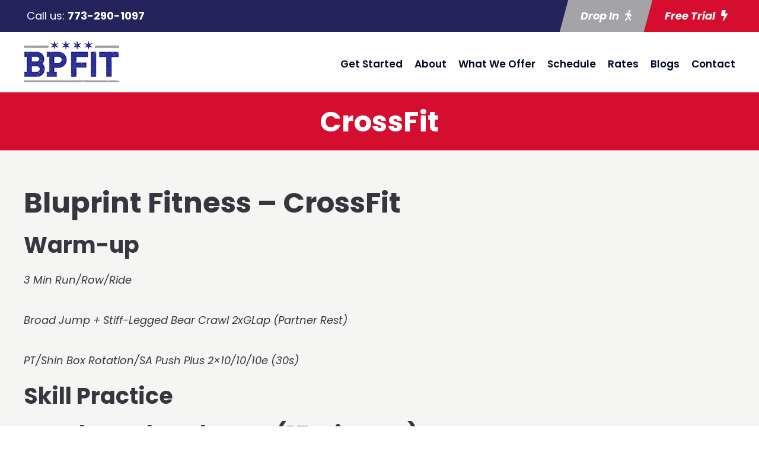

--- FILE ---
content_type: text/html; charset=utf-8
request_url: https://www.google.com/recaptcha/api2/anchor?ar=1&k=6Lc3APsqAAAAAFguNPXoLGTZJChqgoRDWgpXSjl5&co=aHR0cHM6Ly9ibHVwcmludGZpdC5jb206NDQz&hl=en&v=PoyoqOPhxBO7pBk68S4YbpHZ&size=invisible&anchor-ms=20000&execute-ms=30000&cb=nx4zxkzf913p
body_size: 48785
content:
<!DOCTYPE HTML><html dir="ltr" lang="en"><head><meta http-equiv="Content-Type" content="text/html; charset=UTF-8">
<meta http-equiv="X-UA-Compatible" content="IE=edge">
<title>reCAPTCHA</title>
<style type="text/css">
/* cyrillic-ext */
@font-face {
  font-family: 'Roboto';
  font-style: normal;
  font-weight: 400;
  font-stretch: 100%;
  src: url(//fonts.gstatic.com/s/roboto/v48/KFO7CnqEu92Fr1ME7kSn66aGLdTylUAMa3GUBHMdazTgWw.woff2) format('woff2');
  unicode-range: U+0460-052F, U+1C80-1C8A, U+20B4, U+2DE0-2DFF, U+A640-A69F, U+FE2E-FE2F;
}
/* cyrillic */
@font-face {
  font-family: 'Roboto';
  font-style: normal;
  font-weight: 400;
  font-stretch: 100%;
  src: url(//fonts.gstatic.com/s/roboto/v48/KFO7CnqEu92Fr1ME7kSn66aGLdTylUAMa3iUBHMdazTgWw.woff2) format('woff2');
  unicode-range: U+0301, U+0400-045F, U+0490-0491, U+04B0-04B1, U+2116;
}
/* greek-ext */
@font-face {
  font-family: 'Roboto';
  font-style: normal;
  font-weight: 400;
  font-stretch: 100%;
  src: url(//fonts.gstatic.com/s/roboto/v48/KFO7CnqEu92Fr1ME7kSn66aGLdTylUAMa3CUBHMdazTgWw.woff2) format('woff2');
  unicode-range: U+1F00-1FFF;
}
/* greek */
@font-face {
  font-family: 'Roboto';
  font-style: normal;
  font-weight: 400;
  font-stretch: 100%;
  src: url(//fonts.gstatic.com/s/roboto/v48/KFO7CnqEu92Fr1ME7kSn66aGLdTylUAMa3-UBHMdazTgWw.woff2) format('woff2');
  unicode-range: U+0370-0377, U+037A-037F, U+0384-038A, U+038C, U+038E-03A1, U+03A3-03FF;
}
/* math */
@font-face {
  font-family: 'Roboto';
  font-style: normal;
  font-weight: 400;
  font-stretch: 100%;
  src: url(//fonts.gstatic.com/s/roboto/v48/KFO7CnqEu92Fr1ME7kSn66aGLdTylUAMawCUBHMdazTgWw.woff2) format('woff2');
  unicode-range: U+0302-0303, U+0305, U+0307-0308, U+0310, U+0312, U+0315, U+031A, U+0326-0327, U+032C, U+032F-0330, U+0332-0333, U+0338, U+033A, U+0346, U+034D, U+0391-03A1, U+03A3-03A9, U+03B1-03C9, U+03D1, U+03D5-03D6, U+03F0-03F1, U+03F4-03F5, U+2016-2017, U+2034-2038, U+203C, U+2040, U+2043, U+2047, U+2050, U+2057, U+205F, U+2070-2071, U+2074-208E, U+2090-209C, U+20D0-20DC, U+20E1, U+20E5-20EF, U+2100-2112, U+2114-2115, U+2117-2121, U+2123-214F, U+2190, U+2192, U+2194-21AE, U+21B0-21E5, U+21F1-21F2, U+21F4-2211, U+2213-2214, U+2216-22FF, U+2308-230B, U+2310, U+2319, U+231C-2321, U+2336-237A, U+237C, U+2395, U+239B-23B7, U+23D0, U+23DC-23E1, U+2474-2475, U+25AF, U+25B3, U+25B7, U+25BD, U+25C1, U+25CA, U+25CC, U+25FB, U+266D-266F, U+27C0-27FF, U+2900-2AFF, U+2B0E-2B11, U+2B30-2B4C, U+2BFE, U+3030, U+FF5B, U+FF5D, U+1D400-1D7FF, U+1EE00-1EEFF;
}
/* symbols */
@font-face {
  font-family: 'Roboto';
  font-style: normal;
  font-weight: 400;
  font-stretch: 100%;
  src: url(//fonts.gstatic.com/s/roboto/v48/KFO7CnqEu92Fr1ME7kSn66aGLdTylUAMaxKUBHMdazTgWw.woff2) format('woff2');
  unicode-range: U+0001-000C, U+000E-001F, U+007F-009F, U+20DD-20E0, U+20E2-20E4, U+2150-218F, U+2190, U+2192, U+2194-2199, U+21AF, U+21E6-21F0, U+21F3, U+2218-2219, U+2299, U+22C4-22C6, U+2300-243F, U+2440-244A, U+2460-24FF, U+25A0-27BF, U+2800-28FF, U+2921-2922, U+2981, U+29BF, U+29EB, U+2B00-2BFF, U+4DC0-4DFF, U+FFF9-FFFB, U+10140-1018E, U+10190-1019C, U+101A0, U+101D0-101FD, U+102E0-102FB, U+10E60-10E7E, U+1D2C0-1D2D3, U+1D2E0-1D37F, U+1F000-1F0FF, U+1F100-1F1AD, U+1F1E6-1F1FF, U+1F30D-1F30F, U+1F315, U+1F31C, U+1F31E, U+1F320-1F32C, U+1F336, U+1F378, U+1F37D, U+1F382, U+1F393-1F39F, U+1F3A7-1F3A8, U+1F3AC-1F3AF, U+1F3C2, U+1F3C4-1F3C6, U+1F3CA-1F3CE, U+1F3D4-1F3E0, U+1F3ED, U+1F3F1-1F3F3, U+1F3F5-1F3F7, U+1F408, U+1F415, U+1F41F, U+1F426, U+1F43F, U+1F441-1F442, U+1F444, U+1F446-1F449, U+1F44C-1F44E, U+1F453, U+1F46A, U+1F47D, U+1F4A3, U+1F4B0, U+1F4B3, U+1F4B9, U+1F4BB, U+1F4BF, U+1F4C8-1F4CB, U+1F4D6, U+1F4DA, U+1F4DF, U+1F4E3-1F4E6, U+1F4EA-1F4ED, U+1F4F7, U+1F4F9-1F4FB, U+1F4FD-1F4FE, U+1F503, U+1F507-1F50B, U+1F50D, U+1F512-1F513, U+1F53E-1F54A, U+1F54F-1F5FA, U+1F610, U+1F650-1F67F, U+1F687, U+1F68D, U+1F691, U+1F694, U+1F698, U+1F6AD, U+1F6B2, U+1F6B9-1F6BA, U+1F6BC, U+1F6C6-1F6CF, U+1F6D3-1F6D7, U+1F6E0-1F6EA, U+1F6F0-1F6F3, U+1F6F7-1F6FC, U+1F700-1F7FF, U+1F800-1F80B, U+1F810-1F847, U+1F850-1F859, U+1F860-1F887, U+1F890-1F8AD, U+1F8B0-1F8BB, U+1F8C0-1F8C1, U+1F900-1F90B, U+1F93B, U+1F946, U+1F984, U+1F996, U+1F9E9, U+1FA00-1FA6F, U+1FA70-1FA7C, U+1FA80-1FA89, U+1FA8F-1FAC6, U+1FACE-1FADC, U+1FADF-1FAE9, U+1FAF0-1FAF8, U+1FB00-1FBFF;
}
/* vietnamese */
@font-face {
  font-family: 'Roboto';
  font-style: normal;
  font-weight: 400;
  font-stretch: 100%;
  src: url(//fonts.gstatic.com/s/roboto/v48/KFO7CnqEu92Fr1ME7kSn66aGLdTylUAMa3OUBHMdazTgWw.woff2) format('woff2');
  unicode-range: U+0102-0103, U+0110-0111, U+0128-0129, U+0168-0169, U+01A0-01A1, U+01AF-01B0, U+0300-0301, U+0303-0304, U+0308-0309, U+0323, U+0329, U+1EA0-1EF9, U+20AB;
}
/* latin-ext */
@font-face {
  font-family: 'Roboto';
  font-style: normal;
  font-weight: 400;
  font-stretch: 100%;
  src: url(//fonts.gstatic.com/s/roboto/v48/KFO7CnqEu92Fr1ME7kSn66aGLdTylUAMa3KUBHMdazTgWw.woff2) format('woff2');
  unicode-range: U+0100-02BA, U+02BD-02C5, U+02C7-02CC, U+02CE-02D7, U+02DD-02FF, U+0304, U+0308, U+0329, U+1D00-1DBF, U+1E00-1E9F, U+1EF2-1EFF, U+2020, U+20A0-20AB, U+20AD-20C0, U+2113, U+2C60-2C7F, U+A720-A7FF;
}
/* latin */
@font-face {
  font-family: 'Roboto';
  font-style: normal;
  font-weight: 400;
  font-stretch: 100%;
  src: url(//fonts.gstatic.com/s/roboto/v48/KFO7CnqEu92Fr1ME7kSn66aGLdTylUAMa3yUBHMdazQ.woff2) format('woff2');
  unicode-range: U+0000-00FF, U+0131, U+0152-0153, U+02BB-02BC, U+02C6, U+02DA, U+02DC, U+0304, U+0308, U+0329, U+2000-206F, U+20AC, U+2122, U+2191, U+2193, U+2212, U+2215, U+FEFF, U+FFFD;
}
/* cyrillic-ext */
@font-face {
  font-family: 'Roboto';
  font-style: normal;
  font-weight: 500;
  font-stretch: 100%;
  src: url(//fonts.gstatic.com/s/roboto/v48/KFO7CnqEu92Fr1ME7kSn66aGLdTylUAMa3GUBHMdazTgWw.woff2) format('woff2');
  unicode-range: U+0460-052F, U+1C80-1C8A, U+20B4, U+2DE0-2DFF, U+A640-A69F, U+FE2E-FE2F;
}
/* cyrillic */
@font-face {
  font-family: 'Roboto';
  font-style: normal;
  font-weight: 500;
  font-stretch: 100%;
  src: url(//fonts.gstatic.com/s/roboto/v48/KFO7CnqEu92Fr1ME7kSn66aGLdTylUAMa3iUBHMdazTgWw.woff2) format('woff2');
  unicode-range: U+0301, U+0400-045F, U+0490-0491, U+04B0-04B1, U+2116;
}
/* greek-ext */
@font-face {
  font-family: 'Roboto';
  font-style: normal;
  font-weight: 500;
  font-stretch: 100%;
  src: url(//fonts.gstatic.com/s/roboto/v48/KFO7CnqEu92Fr1ME7kSn66aGLdTylUAMa3CUBHMdazTgWw.woff2) format('woff2');
  unicode-range: U+1F00-1FFF;
}
/* greek */
@font-face {
  font-family: 'Roboto';
  font-style: normal;
  font-weight: 500;
  font-stretch: 100%;
  src: url(//fonts.gstatic.com/s/roboto/v48/KFO7CnqEu92Fr1ME7kSn66aGLdTylUAMa3-UBHMdazTgWw.woff2) format('woff2');
  unicode-range: U+0370-0377, U+037A-037F, U+0384-038A, U+038C, U+038E-03A1, U+03A3-03FF;
}
/* math */
@font-face {
  font-family: 'Roboto';
  font-style: normal;
  font-weight: 500;
  font-stretch: 100%;
  src: url(//fonts.gstatic.com/s/roboto/v48/KFO7CnqEu92Fr1ME7kSn66aGLdTylUAMawCUBHMdazTgWw.woff2) format('woff2');
  unicode-range: U+0302-0303, U+0305, U+0307-0308, U+0310, U+0312, U+0315, U+031A, U+0326-0327, U+032C, U+032F-0330, U+0332-0333, U+0338, U+033A, U+0346, U+034D, U+0391-03A1, U+03A3-03A9, U+03B1-03C9, U+03D1, U+03D5-03D6, U+03F0-03F1, U+03F4-03F5, U+2016-2017, U+2034-2038, U+203C, U+2040, U+2043, U+2047, U+2050, U+2057, U+205F, U+2070-2071, U+2074-208E, U+2090-209C, U+20D0-20DC, U+20E1, U+20E5-20EF, U+2100-2112, U+2114-2115, U+2117-2121, U+2123-214F, U+2190, U+2192, U+2194-21AE, U+21B0-21E5, U+21F1-21F2, U+21F4-2211, U+2213-2214, U+2216-22FF, U+2308-230B, U+2310, U+2319, U+231C-2321, U+2336-237A, U+237C, U+2395, U+239B-23B7, U+23D0, U+23DC-23E1, U+2474-2475, U+25AF, U+25B3, U+25B7, U+25BD, U+25C1, U+25CA, U+25CC, U+25FB, U+266D-266F, U+27C0-27FF, U+2900-2AFF, U+2B0E-2B11, U+2B30-2B4C, U+2BFE, U+3030, U+FF5B, U+FF5D, U+1D400-1D7FF, U+1EE00-1EEFF;
}
/* symbols */
@font-face {
  font-family: 'Roboto';
  font-style: normal;
  font-weight: 500;
  font-stretch: 100%;
  src: url(//fonts.gstatic.com/s/roboto/v48/KFO7CnqEu92Fr1ME7kSn66aGLdTylUAMaxKUBHMdazTgWw.woff2) format('woff2');
  unicode-range: U+0001-000C, U+000E-001F, U+007F-009F, U+20DD-20E0, U+20E2-20E4, U+2150-218F, U+2190, U+2192, U+2194-2199, U+21AF, U+21E6-21F0, U+21F3, U+2218-2219, U+2299, U+22C4-22C6, U+2300-243F, U+2440-244A, U+2460-24FF, U+25A0-27BF, U+2800-28FF, U+2921-2922, U+2981, U+29BF, U+29EB, U+2B00-2BFF, U+4DC0-4DFF, U+FFF9-FFFB, U+10140-1018E, U+10190-1019C, U+101A0, U+101D0-101FD, U+102E0-102FB, U+10E60-10E7E, U+1D2C0-1D2D3, U+1D2E0-1D37F, U+1F000-1F0FF, U+1F100-1F1AD, U+1F1E6-1F1FF, U+1F30D-1F30F, U+1F315, U+1F31C, U+1F31E, U+1F320-1F32C, U+1F336, U+1F378, U+1F37D, U+1F382, U+1F393-1F39F, U+1F3A7-1F3A8, U+1F3AC-1F3AF, U+1F3C2, U+1F3C4-1F3C6, U+1F3CA-1F3CE, U+1F3D4-1F3E0, U+1F3ED, U+1F3F1-1F3F3, U+1F3F5-1F3F7, U+1F408, U+1F415, U+1F41F, U+1F426, U+1F43F, U+1F441-1F442, U+1F444, U+1F446-1F449, U+1F44C-1F44E, U+1F453, U+1F46A, U+1F47D, U+1F4A3, U+1F4B0, U+1F4B3, U+1F4B9, U+1F4BB, U+1F4BF, U+1F4C8-1F4CB, U+1F4D6, U+1F4DA, U+1F4DF, U+1F4E3-1F4E6, U+1F4EA-1F4ED, U+1F4F7, U+1F4F9-1F4FB, U+1F4FD-1F4FE, U+1F503, U+1F507-1F50B, U+1F50D, U+1F512-1F513, U+1F53E-1F54A, U+1F54F-1F5FA, U+1F610, U+1F650-1F67F, U+1F687, U+1F68D, U+1F691, U+1F694, U+1F698, U+1F6AD, U+1F6B2, U+1F6B9-1F6BA, U+1F6BC, U+1F6C6-1F6CF, U+1F6D3-1F6D7, U+1F6E0-1F6EA, U+1F6F0-1F6F3, U+1F6F7-1F6FC, U+1F700-1F7FF, U+1F800-1F80B, U+1F810-1F847, U+1F850-1F859, U+1F860-1F887, U+1F890-1F8AD, U+1F8B0-1F8BB, U+1F8C0-1F8C1, U+1F900-1F90B, U+1F93B, U+1F946, U+1F984, U+1F996, U+1F9E9, U+1FA00-1FA6F, U+1FA70-1FA7C, U+1FA80-1FA89, U+1FA8F-1FAC6, U+1FACE-1FADC, U+1FADF-1FAE9, U+1FAF0-1FAF8, U+1FB00-1FBFF;
}
/* vietnamese */
@font-face {
  font-family: 'Roboto';
  font-style: normal;
  font-weight: 500;
  font-stretch: 100%;
  src: url(//fonts.gstatic.com/s/roboto/v48/KFO7CnqEu92Fr1ME7kSn66aGLdTylUAMa3OUBHMdazTgWw.woff2) format('woff2');
  unicode-range: U+0102-0103, U+0110-0111, U+0128-0129, U+0168-0169, U+01A0-01A1, U+01AF-01B0, U+0300-0301, U+0303-0304, U+0308-0309, U+0323, U+0329, U+1EA0-1EF9, U+20AB;
}
/* latin-ext */
@font-face {
  font-family: 'Roboto';
  font-style: normal;
  font-weight: 500;
  font-stretch: 100%;
  src: url(//fonts.gstatic.com/s/roboto/v48/KFO7CnqEu92Fr1ME7kSn66aGLdTylUAMa3KUBHMdazTgWw.woff2) format('woff2');
  unicode-range: U+0100-02BA, U+02BD-02C5, U+02C7-02CC, U+02CE-02D7, U+02DD-02FF, U+0304, U+0308, U+0329, U+1D00-1DBF, U+1E00-1E9F, U+1EF2-1EFF, U+2020, U+20A0-20AB, U+20AD-20C0, U+2113, U+2C60-2C7F, U+A720-A7FF;
}
/* latin */
@font-face {
  font-family: 'Roboto';
  font-style: normal;
  font-weight: 500;
  font-stretch: 100%;
  src: url(//fonts.gstatic.com/s/roboto/v48/KFO7CnqEu92Fr1ME7kSn66aGLdTylUAMa3yUBHMdazQ.woff2) format('woff2');
  unicode-range: U+0000-00FF, U+0131, U+0152-0153, U+02BB-02BC, U+02C6, U+02DA, U+02DC, U+0304, U+0308, U+0329, U+2000-206F, U+20AC, U+2122, U+2191, U+2193, U+2212, U+2215, U+FEFF, U+FFFD;
}
/* cyrillic-ext */
@font-face {
  font-family: 'Roboto';
  font-style: normal;
  font-weight: 900;
  font-stretch: 100%;
  src: url(//fonts.gstatic.com/s/roboto/v48/KFO7CnqEu92Fr1ME7kSn66aGLdTylUAMa3GUBHMdazTgWw.woff2) format('woff2');
  unicode-range: U+0460-052F, U+1C80-1C8A, U+20B4, U+2DE0-2DFF, U+A640-A69F, U+FE2E-FE2F;
}
/* cyrillic */
@font-face {
  font-family: 'Roboto';
  font-style: normal;
  font-weight: 900;
  font-stretch: 100%;
  src: url(//fonts.gstatic.com/s/roboto/v48/KFO7CnqEu92Fr1ME7kSn66aGLdTylUAMa3iUBHMdazTgWw.woff2) format('woff2');
  unicode-range: U+0301, U+0400-045F, U+0490-0491, U+04B0-04B1, U+2116;
}
/* greek-ext */
@font-face {
  font-family: 'Roboto';
  font-style: normal;
  font-weight: 900;
  font-stretch: 100%;
  src: url(//fonts.gstatic.com/s/roboto/v48/KFO7CnqEu92Fr1ME7kSn66aGLdTylUAMa3CUBHMdazTgWw.woff2) format('woff2');
  unicode-range: U+1F00-1FFF;
}
/* greek */
@font-face {
  font-family: 'Roboto';
  font-style: normal;
  font-weight: 900;
  font-stretch: 100%;
  src: url(//fonts.gstatic.com/s/roboto/v48/KFO7CnqEu92Fr1ME7kSn66aGLdTylUAMa3-UBHMdazTgWw.woff2) format('woff2');
  unicode-range: U+0370-0377, U+037A-037F, U+0384-038A, U+038C, U+038E-03A1, U+03A3-03FF;
}
/* math */
@font-face {
  font-family: 'Roboto';
  font-style: normal;
  font-weight: 900;
  font-stretch: 100%;
  src: url(//fonts.gstatic.com/s/roboto/v48/KFO7CnqEu92Fr1ME7kSn66aGLdTylUAMawCUBHMdazTgWw.woff2) format('woff2');
  unicode-range: U+0302-0303, U+0305, U+0307-0308, U+0310, U+0312, U+0315, U+031A, U+0326-0327, U+032C, U+032F-0330, U+0332-0333, U+0338, U+033A, U+0346, U+034D, U+0391-03A1, U+03A3-03A9, U+03B1-03C9, U+03D1, U+03D5-03D6, U+03F0-03F1, U+03F4-03F5, U+2016-2017, U+2034-2038, U+203C, U+2040, U+2043, U+2047, U+2050, U+2057, U+205F, U+2070-2071, U+2074-208E, U+2090-209C, U+20D0-20DC, U+20E1, U+20E5-20EF, U+2100-2112, U+2114-2115, U+2117-2121, U+2123-214F, U+2190, U+2192, U+2194-21AE, U+21B0-21E5, U+21F1-21F2, U+21F4-2211, U+2213-2214, U+2216-22FF, U+2308-230B, U+2310, U+2319, U+231C-2321, U+2336-237A, U+237C, U+2395, U+239B-23B7, U+23D0, U+23DC-23E1, U+2474-2475, U+25AF, U+25B3, U+25B7, U+25BD, U+25C1, U+25CA, U+25CC, U+25FB, U+266D-266F, U+27C0-27FF, U+2900-2AFF, U+2B0E-2B11, U+2B30-2B4C, U+2BFE, U+3030, U+FF5B, U+FF5D, U+1D400-1D7FF, U+1EE00-1EEFF;
}
/* symbols */
@font-face {
  font-family: 'Roboto';
  font-style: normal;
  font-weight: 900;
  font-stretch: 100%;
  src: url(//fonts.gstatic.com/s/roboto/v48/KFO7CnqEu92Fr1ME7kSn66aGLdTylUAMaxKUBHMdazTgWw.woff2) format('woff2');
  unicode-range: U+0001-000C, U+000E-001F, U+007F-009F, U+20DD-20E0, U+20E2-20E4, U+2150-218F, U+2190, U+2192, U+2194-2199, U+21AF, U+21E6-21F0, U+21F3, U+2218-2219, U+2299, U+22C4-22C6, U+2300-243F, U+2440-244A, U+2460-24FF, U+25A0-27BF, U+2800-28FF, U+2921-2922, U+2981, U+29BF, U+29EB, U+2B00-2BFF, U+4DC0-4DFF, U+FFF9-FFFB, U+10140-1018E, U+10190-1019C, U+101A0, U+101D0-101FD, U+102E0-102FB, U+10E60-10E7E, U+1D2C0-1D2D3, U+1D2E0-1D37F, U+1F000-1F0FF, U+1F100-1F1AD, U+1F1E6-1F1FF, U+1F30D-1F30F, U+1F315, U+1F31C, U+1F31E, U+1F320-1F32C, U+1F336, U+1F378, U+1F37D, U+1F382, U+1F393-1F39F, U+1F3A7-1F3A8, U+1F3AC-1F3AF, U+1F3C2, U+1F3C4-1F3C6, U+1F3CA-1F3CE, U+1F3D4-1F3E0, U+1F3ED, U+1F3F1-1F3F3, U+1F3F5-1F3F7, U+1F408, U+1F415, U+1F41F, U+1F426, U+1F43F, U+1F441-1F442, U+1F444, U+1F446-1F449, U+1F44C-1F44E, U+1F453, U+1F46A, U+1F47D, U+1F4A3, U+1F4B0, U+1F4B3, U+1F4B9, U+1F4BB, U+1F4BF, U+1F4C8-1F4CB, U+1F4D6, U+1F4DA, U+1F4DF, U+1F4E3-1F4E6, U+1F4EA-1F4ED, U+1F4F7, U+1F4F9-1F4FB, U+1F4FD-1F4FE, U+1F503, U+1F507-1F50B, U+1F50D, U+1F512-1F513, U+1F53E-1F54A, U+1F54F-1F5FA, U+1F610, U+1F650-1F67F, U+1F687, U+1F68D, U+1F691, U+1F694, U+1F698, U+1F6AD, U+1F6B2, U+1F6B9-1F6BA, U+1F6BC, U+1F6C6-1F6CF, U+1F6D3-1F6D7, U+1F6E0-1F6EA, U+1F6F0-1F6F3, U+1F6F7-1F6FC, U+1F700-1F7FF, U+1F800-1F80B, U+1F810-1F847, U+1F850-1F859, U+1F860-1F887, U+1F890-1F8AD, U+1F8B0-1F8BB, U+1F8C0-1F8C1, U+1F900-1F90B, U+1F93B, U+1F946, U+1F984, U+1F996, U+1F9E9, U+1FA00-1FA6F, U+1FA70-1FA7C, U+1FA80-1FA89, U+1FA8F-1FAC6, U+1FACE-1FADC, U+1FADF-1FAE9, U+1FAF0-1FAF8, U+1FB00-1FBFF;
}
/* vietnamese */
@font-face {
  font-family: 'Roboto';
  font-style: normal;
  font-weight: 900;
  font-stretch: 100%;
  src: url(//fonts.gstatic.com/s/roboto/v48/KFO7CnqEu92Fr1ME7kSn66aGLdTylUAMa3OUBHMdazTgWw.woff2) format('woff2');
  unicode-range: U+0102-0103, U+0110-0111, U+0128-0129, U+0168-0169, U+01A0-01A1, U+01AF-01B0, U+0300-0301, U+0303-0304, U+0308-0309, U+0323, U+0329, U+1EA0-1EF9, U+20AB;
}
/* latin-ext */
@font-face {
  font-family: 'Roboto';
  font-style: normal;
  font-weight: 900;
  font-stretch: 100%;
  src: url(//fonts.gstatic.com/s/roboto/v48/KFO7CnqEu92Fr1ME7kSn66aGLdTylUAMa3KUBHMdazTgWw.woff2) format('woff2');
  unicode-range: U+0100-02BA, U+02BD-02C5, U+02C7-02CC, U+02CE-02D7, U+02DD-02FF, U+0304, U+0308, U+0329, U+1D00-1DBF, U+1E00-1E9F, U+1EF2-1EFF, U+2020, U+20A0-20AB, U+20AD-20C0, U+2113, U+2C60-2C7F, U+A720-A7FF;
}
/* latin */
@font-face {
  font-family: 'Roboto';
  font-style: normal;
  font-weight: 900;
  font-stretch: 100%;
  src: url(//fonts.gstatic.com/s/roboto/v48/KFO7CnqEu92Fr1ME7kSn66aGLdTylUAMa3yUBHMdazQ.woff2) format('woff2');
  unicode-range: U+0000-00FF, U+0131, U+0152-0153, U+02BB-02BC, U+02C6, U+02DA, U+02DC, U+0304, U+0308, U+0329, U+2000-206F, U+20AC, U+2122, U+2191, U+2193, U+2212, U+2215, U+FEFF, U+FFFD;
}

</style>
<link rel="stylesheet" type="text/css" href="https://www.gstatic.com/recaptcha/releases/PoyoqOPhxBO7pBk68S4YbpHZ/styles__ltr.css">
<script nonce="4RYGz8rfOTRKxsc4uwzAyA" type="text/javascript">window['__recaptcha_api'] = 'https://www.google.com/recaptcha/api2/';</script>
<script type="text/javascript" src="https://www.gstatic.com/recaptcha/releases/PoyoqOPhxBO7pBk68S4YbpHZ/recaptcha__en.js" nonce="4RYGz8rfOTRKxsc4uwzAyA">
      
    </script></head>
<body><div id="rc-anchor-alert" class="rc-anchor-alert"></div>
<input type="hidden" id="recaptcha-token" value="[base64]">
<script type="text/javascript" nonce="4RYGz8rfOTRKxsc4uwzAyA">
      recaptcha.anchor.Main.init("[\x22ainput\x22,[\x22bgdata\x22,\x22\x22,\[base64]/[base64]/[base64]/[base64]/[base64]/[base64]/[base64]/[base64]/[base64]/[base64]\\u003d\x22,\[base64]\\u003d\\u003d\x22,\x22K8ONZiwwWwXDk8KWwqXCgn/CqcO9w4ZRFcKqPMKswqs9w63DisKgfMKXw6spw6cGw5hkYmTDrhFEwo4Aw50xwq/DusOrBcO8wpHDgiQ9w6AFUsOiTFrCmw1Gw4cZOEtSw7/[base64]/CpMOvbybDlRTCrVsydMOKw4vCi8KXPARqwrwrwr/CpT4/YU7Cgz0Fwo9Kwol5eGwFKcO+wpPCjcKJwpNEw6rDtcKCFhnCocOtwpl8woTCn2LCh8OfFjvCncKvw7Nhw5ICwprCuMKwwp8Vw5PCoF3DqMOXwolxOBfCnsKFb0zDqEA/UXnCqMO6EsKGWsOtw6RrGsKWw6VcW2dKJTLCoTg4ABhSw61CXGIrTDQJAHo1w6sIw68BwroKwqrCsDgIw5Ytw4tjX8OBw6E9EsKXPcOCw455w497e1pzwoxwAMK1w4R6w7XDpl9+w61PfMKocjh9woDCvsOJQ8OFwqwuLhoLHcKHLV/Dtx9jwrrDosOsKXjCoxrCp8ObJ8KkSMKpZcO4wpjCjVg5wrsQwobDsG7CksOqAcO2wpzDqMO1w4IGwpNmw5ozDSfCosK6NsKQD8ODUVTDnVfDgsKBw5HDv3w7wolRw63Dp8O+wqZzwq/CpMKMeMKrQcKvMsKvUH3DlHdnwobDlk9RWSbCu8O2Vm1nIMOPH8Ksw7FhZHXDjcKiFcOjbDnDtHHCl8Kdw6HCkHhxwp0YwoFQw6PDpjPCpMKmHQ4qwpEwwrzDm8KpwrjCkcOowo1KwrDDgsKkw53Dk8KmwpPDjAHCh1hOOzgHwqvDg8OLw4gMUFQudgbDjAYwJcK/w6Usw4TDksKhw5PDucOyw58dw5cPMsOrwpEWw4N/PcOkwqHChGfCmcOjw4fDtsOPHcKxbMOfwqhHPsOHVMOZT3XCq8K8w7XDrD3CoMKOwoMYwr/[base64]/[base64]/CpMOhwoAXAcKVw5NRw6V6chRjEcOQUHjCnynCkMOgKcONBRLCucOcwoJBwqUIwrjCqMOswpzDj0gow7U2woEoesKHF8OFRTFUJsK1wqHCjBBHQErCtsOBWQ5RHsOHSwE/wp5ZVHnChsK/JMKNcB/Djl3Cn2k5EsO4wpM2Zw9WK2zDp8OfIVrCucOtwpIACsKgworDn8O9b8OabcONwpLCtMKxwrjDvzpUw7DCr8KNa8KTesO3cMO/eTzCvEPDl8OhOsOlJz4mwq5Bw63DvhbDnUwnMMKAIFbCt0wtwo8aNmzDvw/CkFPCoU/DlcOew4rDgMOLwrLCjwrDq1/DssKWwpFUNMKdw5w0wrLCrxwPwqJ/GxrDlXbDv8KhwokFF1rChQvDgMK6ZBfConQEdQMpwokDOsKhw5zCvcOmRMKvAH58XhkjwrZdw6LDv8OHIllmc8KNw6EPw4FuQHctOHPDvMKXSVBMLzDCncOMw4bChQjChMOzW0NOCznCrsOeATDDosO9w4rDq1vDpyomI8O0wpdQwpXDhyoXw7HDnHxOdsO/[base64]/DhD4vwr3DhRVUwoYww7Rgw5jDmMOZwqEre8KQPAg/VT/Ctzhywol4eV0uw6TCtcKOwpTCkno+w47Dt8OKLCvCtcOGw6TCoMOFwrPCrXjDmsK5VMKpPcKewpLCkMKSw43Cu8KOw6/CrsK7wp5tYCIAwqnDrUbCiSxNNMK8eMKdw4fCpMOCw7pvwq/Cp8K9w7E9YBNIJzZawplnw6DCg8KeacKkD1DCoMKtwpLCg8OgDMOVBcOYLMKsfMO8VwXDp1vCqiLDnk/CssO8Mx7Drn7DiMOzw58pw4/Dsi8vw7LDt8KdPcOYZlsTD2Mpw704EcK5woDCkWN7c8OUwpYhw7B/T3bCiAAcLmwTJhnCklRIYjHDuy/Ch1RYw4rDsmlgw5DCgMKXUllmwrzCosOpw6l2w6pvw5hUSsOlwojDtC7DmHvDpn5Pw4DCgHjDr8KJw4YVwp8db8KQwpvCjMONwrdHw6chwoHDvg7CnRt/HDTClMKXwoXCkMKGMcOJw6/DpVvDq8ObRsK5MnwKw6DCrcKJH1IubcKEb20ZwrETwqMGwpgMecO0FUvDscKtw6AfZcKiaWkkw64kw4XDvxxJTsObDErDsMKiNV3ChMKQEwRgwqxEw7oHTMK5w6rDusO2KMOcNwNbw7DDgcOxw7cOOsKkwrMgw4PDgBN9UMO/[base64]/[base64]/DqXXChR3CnHhuQHkZejEww458V8KedMOpw6JTaX3Cj8OSw6fDgznCp8ORUycUFCvDj8OBwoAIw5wMwonDpEl7TsKoOcOHaXvClFw0wpTDusOvwpsNwpdsfMOvw74aw4VgwrVLVsK7w4/DosO9WcKuIE/[base64]/N8OnKjwhJ1RJwoUGwrnDhiEvE8O9wrHDjsKSw4cJdsOlasKsw4xNwow0AsKFw7/CnirDiWDCjsOsagvCscKyE8Khw7DCmEcyIlPDggDCvMOxw49cfMO7KMK3w7VJw79JL3rCgcOhb8OFD1xew5TDvQ1Pw4AgD3/CpRYjw4FSwqQmwoQpdmfChDDCtMKow4jCosOnwr3CpUrCgMOHwqpvw6l5w4cTc8KRXcOuRsOJfiPCr8KSw4jDkzLCp8K9wo8gw5HCoyHDrsK4wpnDnsO/wq/[base64]/wpzCuMOmw5ZNwrnCmQUNe1Jrw6rDrcK6KicRPsKcw5FjWEbCgsOtPQTCiH5RwrMTwopnw5BpOAw8w4/DrMK/CB/CphMYwo3Clz9XDcK8w5bCmsKPw6lBw5glecKcGHHCi2fDh2s+TcKxw7Y8wpvChjhPwrVPUcKMw6zCpsKjBj3DkXRWworCrXZWwrJ1SHHDvWLCu8Kww4bCu07Cuy3DhlJCZcK0wqLCu8Kaw6vCqj0/wqTDmsKJdgHCv8Kpw7XCisO8eQ4XwqLCpBESEXUKw4DDp8OrwojClGJXMXvDk0DClsK/BcKSQiJVw4/CsMKZDMKKw4hvw7x5wq7CqmLCijwEBVvCg8OcUcK8woMrw43DsSPDuEE/wpHCgG7CtMKJFUAfRVBAWRvDiyBUw63DkG/DuMOww7/[base64]/CrMKTc19oQ8OUwpfClAI0wrPCp8Okwphww7bCoyd+CsOtW8OEGWTDicKtWXpcwoAcZsOGD17DiWh0wr9iwos2wpB4Tw/Ctg7CoVrDhwvDsmPDvcONLSEoVDMlw7jDtlg5wqPCu8OVw5FOwovDnsOwJF0Ew69vwr1OcMKTIn3CiULDlMKeb1AINU/Dl8KlWBPCtTE7w6EnwqA1Iw4XFD7CvsKpUlLCn8KcecKVRcO1wrJTXcKMf3oew6nDgVLDlw4mw7cQRSpjw5lKwozDgn/DlgE4JW1bw4DDosOJw4U4wpt8E8KowqA7w4nCvcK1w5DDugfCgcOdw6TCgxEuOCXCm8Okw5V7TMO0w7kbw4XChQ9Ow4NpTlZ9BsOzwrtMwr7ClsK1wol7ccKBesOmKMKSYWpRw7JUw7LCuMO+wqjCp2LDtR9WXD5rw4LCgx5Kw6pZKcOYwrdgQ8KLLgECOwInUcOjwr/[base64]/CjTPChMOlw6NswqjCjwvCqDhhw4DDpMKywrPCrzIUw5HDl1rDi8OgScKgw7jCnsOHwo/CmBEvwopSw47DtMOIAcObwpLCjT5vVwJ4FcKSwq9haBECwr4AZ8KLw6fCkcOfOTHCjsOjXMKsAMKcRlhzwqvDtsOhKSvCg8KNcVrClMKRPMKfwqAGTgPCqMKfwrnDqMOYYsKRw6A1w755RCMeIg9Pw53DuMKTBwx7FcOaw67CmMOxw6R2wq/[base64]/Dv8ObwogMw7PCr8O3fE3DmVFnw57DinxbScKkwoF2wqfCsy3CrVRfbhc9w7vDi8Oqw4lrw6kew7LCn8OrHg7CscKZwoQ/[base64]/DrcKKAsOqV1jCvwfDjH3CsFrDn8OSwrbDg8KAwoQ/RMOjPHVuWABULBvCtxzCtyPCvAXDpW4qXcK+IMKSw7LCgyzDo3jDqsODSgfDjsKKI8OYwo3DhcK1CcOUMcK2wp4+J2Rww7nDrmnCnsKDw5LCqT/CuX7Dgw9Hw6zCtcOzwr1JesKWw4vCvBbDgMOLHl3DtsObwroFByZ1MsKwJBduw4MKR8O9wpTCucK+BMKtw63Do8Khwp3CtwtfwqpswqkBw5rCh8OhcXTChnbCjcKqIx8owoR1wqtBKsKYcUk/[base64]/B8KJGjkSHsKbw5UUOMK/[base64]/wo7DqGEjw4hXwqhdVcKSw64KwpHCiT8dfg96wpbCg2bCu38HwocMwqXDrsKdLsKiwqwWw5prcsOhw7towoIzw4zDrw3CiMKCw75gESpNw5VxWy3DhX3DrlFfdRhNwqEQGypTw5AKDsO6LcKVwqnDqTTDlsKGwqbCgMOJw6NJLQ/CrBg0wpoAbMKFwp7CoCkgIG7CmMOlYMOEIBknw7nCs1HCu39Awq9ywqDCm8OXeWl3JnBUbMOdfMK9dsKRw7PCtMOAwpE7wrIBXUHCucOHIgpCwr3DrsKqQyo3GcKIDXHCuCAjw683NcO/w7ABwpE3IF0rEEUnwrVRPMKIw4vDqT0KQzbCgcO6RG/CkMORw719Ey9pPHDDg2fCqcKZw6PDv8KLE8Kqw5gjw47CrsK/K8O4S8OqHGNuwq9QMMOPwqtuw4vCqGPCu8KYG8KjwqXCmUbDtWHCrsOeVHRSw6FGcyrCsmHDlwLDu8KpDip1wpbDoUPCuMO4w7rDmsKcCCQBVsO6wpTCmQDDoMKKLkICw74GwpjDp3bDmD1LAsOPw5zCrsOGHkvDgMKSXmrDncODUj/[base64]/wrfDqybCiSxFw6TClE0EwqzDpT3DqTJPwoZiw4Q/wrMjZmnCqcKtQ8OYwpnCu8Onwq1SwqdiUBcOcRR0RnvDshoQU8Okw5rCtwMGNRnDlgYAXMO6w4bCn8KiMMORwr1Pw64dwovCgi1jw5Z0ERxySDRXP8OsN8OcwrEiwqjDqsKxwr1wIcK4wrxvDsOpwrZwD30Zw7I/wqLCu8K/FMKdwpLDicO5wr3CjsO1XBwhPSvDkiNmEsKOwofDohLClBfDiiXDqMOPwot3fAHDpE7Cq8KOTMOXwoA4wrYdwqfCk8O7wrUwbRHCtUx0KwZfw5XDh8KpVcOkwojCgH1OwrckQBzDjsObA8OGOcO5OcK+w7/CoTIIw4rCo8OpwoBJwoHCthnCssKxasOIw611wqzCtSXCml1OSBHChcKSw5dOTB3CiWTDlsKCIEbDr3s3Pi/Crz/Dm8OSw7wEQjZlBcO0w4LCn05fwq/CgsO6w7QCwp8gw48Pw6sFGsKbwpPCtsOjw7QlOgB1TMKoejvClMKgVMOuw6Eww7ETw7p1Rk0iw6LCk8OPw7PDgX4xw5ZewptnwqMMwo/Cs2bCjBnDs8KEai3ChsOoXHzCqMOsE0HDqMOATHpod1hhwrDCuz0Pwo87w4dkw4UPw5hrbyXCqHkMNcOhw7nCscODQsKPXFTDnl8vwqgGw4TDt8OvQ39Dw4vDocKyMWrDssK3w7TCtETCmsKSw5siNsKPw4FHI3/DvMOIwpTCiRrCjQ/CjsOQAHzDnsOVQUnCv8KNw5cjw4LDnXBhw6PCrFLDmWzDksOcw7nClHcEw4bDtcODwojDnGrCnsOxw67DhsObVcKTOys3LMOZWmJFNEADw5t/w6bDrgbDgCHDlMO2SDTCoxTDjcOhJsKhw4/DpMO7w6xRw6/DnHvDt1IbdF8Tw5HDqx/DhsOBwovCtsKFMsOtwqQJYSQRwr4wP1UHLztSF8OjOQrCpcKMaAgawrgTw5PDsMONU8K/[base64]/Cm8KcdjxzwoRPwo5SVMO3XMKXPBxlw4M+w5/[base64]/[base64]/CphPCpjPDkALCocKFw5PCm8KOZMKAw6piIsKpw7w1wpxAdsOCNAfCrhkOwqDDosKnw67DsG7CnF3ClwtlDMOuasKKIxLDg8Olw7d0wqYISSvDlA7ClsKxwqrChMOdwrzDrsK7wpzCmmjDoDkcMQ/CsnFiw5nDkcKsKzkwFwRUw4rCr8O0w4I9WsOwWMOoDzxAwoLDrMO0wqTCq8KvTRjDnMKmw45bw4TCqUg4CcOHw6BCHETDkcOSKMOXBHvCvXYJZktld8O4XMOYwrtCUcKNwo/CpSk8w57CqMKfwqPDhcKmwrvDqMKQKMOIAsOiw5hIAsKgwpphNcOEw7vCmMK5fcOFwoc8GcKUwpI8wpLClsK3VsOAFkTCqDApU8OBw6A1woEow7pTw5QNwq7CgSwEUMKlBMKew5s1w4TCq8KISMOCNgXDucOPwo/CqMKhwqNhdsK/wrTCvgkMPMKrwogKajJEXcOQwr1MNSg1wp8IwqV9wojDk8KHw5dPw4V6w5HDngpqXsK3w5nCjcKPw6TDvSHCs8KIPWEJw5kXNMKnw7NzPlPCjWPCp0wPwpXDsyDDp0rCpcOdcsOSwpECwqTCjXDDo3vDpcK/eSXDnMORAMKQw6/Dvm0zKV/Cv8OvT3XCj1Fkw4zDk8K4CmPDs8KXwrgSw7U3OMK4d8KhU3PDmy7CsDojw6NyWi3CmsKrw5nCvcOHw57CgMOIw4oWwq1/[base64]/DlMOmw6Ebw7Acw7QCWcK0w7c8aGbDqSdQwqJiw6rCisO0EDkTA8OgPyTDo3LCvkNGGCo/[base64]/DiEhDDBHDucOVw5fDqcOQwqvCmBPCncKnKBrCj8K8wpUaw7DComB1wpkhH8KmW8KywrHDpMKAIkx+w7nDsxsSWBBXT8Klw55qQ8OawoHCh3nChTNXbMOSMgTCuMKzwrrDicKrwqvDiWBcdyRoRStVM8KUw49HZVDDnMODA8KqRxTCsxDCoxzCsMOhw7zCim3Dt8Odwp/Cr8OuHsOlFsOGDxbCjk4/Z8K4w7XDhMKCw4LDhMKJw5lKwrx9w7jDg8K/WsK2wpDCnWjCisKBe1/Ds8O2wqMHIDvDv8Kid8OoXMOEw6HCrMO8ZhHCsQ3DpcOFwod4wrZ5w5QndkUCfzstw4LDjwbDihg5RmtfwpdwVQZ+OsOrGFhbw4YcESwkwos1acK9UsKdYhHClGXDiMKvw6XDt3/Ck8OGES11MknCkMKjw7DDgsKrbcO2fMOLw5TChxjDrMKCGRbDusKcOsKuwqLCh8OoHwrDnnXCoEnCvcOdT8O/WcORR8OawoMAPcOSwozDh8OcYC/Crg4gwozCnEsBwqFbw4zCvsKvw60uKcOJwp7DnRDDt2PDm8ORK0tgSsOLw7fDncKjOl1hw7fCi8KSwrtnB8O+w7PDtUlSw7zDqVc1wqvDtC8bwq5dFcK8w695wphdC8OST1vDuHYcW8OGwrfCk8KWwqvCpMOvw6Y9RznChcO5wo/CsQ18ZMOkw6BYZ8OnwpwWRcOZw6fChwFyw5oywoLClwYaaMOmwpHCsMKkKcKcw4HDp8O/NMKpwpjCgS8OX3c9DQ3CvcKpwrR9bcOWUhZYw6nCrEbDrTHCpFk5S8KHw4wObsKuwoMZwrLDqMO/GVzDocK+X0bCu3LCgcO3VMOlw6LCkksPwoPCgsOzw6fCgcKdwpfCv3URMcO/JHFVw77CqcK5wqLDtsKWwofDtcK5wq0uw4BfEcKOw7/[base64]/[base64]/fVVdw7zDo1rDsQLDiSDChsKhFwxCQn5HwoRYwqt6FsKsw55mfFTDn8Kjwo3CgsK/bsOHR8Kew7fCs8KUwpnDlQ7CkMOQw5bDnMK3BGwUwqHCqcOqwoHDqhN6w5/DscKww7LCrnIkw40dEsKpfhrCgMK2w4MEa8K0O1TDjHt7AmBdZ8KGw7hKMAHDr0XCnHdmY3tcZwzDg8Oww5/Ct2nChgMsch9GwqImJXkywqPCuMK5wqdBw7Bkw7XDjcOmwqAow58Fw7rDgw/CrRvCgcKBwrHDuxHCj2jDsMOXwoAhwq8dwplFFMKOwonDiAEBVcKKw6RBcsOdGcOlccO6Sw9uAsK6C8ONSWUlS39ow4JtwpjClnckc8K6BVpXw6ZxPgbCohnDqsOHwoMiwqTCksKBwoLDuHfDn0Q1wpoYb8Opw5luw5/[base64]/w5VKwr/Ctw9EPsOvwqxwRiDDssKtw57DisKgwrZQw6rCnE9pWsOqw5VEcWHDrMKuYsOWwqbDmMOEP8OPTcK7w7J5c05owozDtCVVF8K4worDrX00ZcOtwqp0wpFdXWkmw6wuJBtJwrh7wqdkdRBzw43DqsOcwqZJwpVjPxbDo8OrOw/ChsKCLMOZwrzDvw0UGcKCwodCwp06w6B1wp0nJEjDnxTCkcK3dcO8w6wDKcK5wq7CkcOrwrskwqUQYBwTwpXDgsOHW2AYV1fDmMK8w6oiwpYLWmZbw73Ch8OEw5TDmkLDlMOawrwnNMKAHHl+Djx0w5LDrnTCjMOmacOhwokOw68gw6hGZk7CiFh/JWZEZE7CniXDp8OLwqErwo/[base64]/Du8OYw77CvUsiw644w6Q8w5Z4wr3CjWXDrzIKworDjwXCgMKucjkIw7h2w6wxwqoKI8KOwrMKHMK2w7TCpcKuWMO5Ui5ZwrDCosKVPz5DP2vDosKXw7jCgSrDqQ3CscKmEh3DvcOuwq/[base64]/DmxjDicKKGcKUA8Oxd2bDs2QJbAQ9MMOww5wNw5jDoiIOAFVHFMOrwq9DTUF5UCBMwoxYwq4PNmBVLsOww4F0wqtuHHBuCQtGNEXDrsOeaiFQwqrCosKIdMKGMlXDqT/CgSwFcSLDrsKndsKzSMKDw77Dg0fDmh1Nw5jDrAnDpcKwwrY2dcOaw60IwokbwqDDosOHw5TDj8OFF8K/NQY1FcOSEkQ0OsKgwqHDl2/[base64]/wr7Cn8K1WsK7w4zDsMKHw5QVbGQ4C8KpGsOFwqFGCcOgBsOlMMOsw6fDslTCq2LDh8K1w6/DhsKfwqJlPMOxwo/DnXk0CSvDgQwkw7wfwqcNwqrCqXDCm8O3w43CpVN/w6DChcO1JDzCicOwwo9Dw6/CiGhuw5lYwro5w5hXw4vDnsOWWMOHwqIUwqUEEMK8KcKFC3TChCXDiMO8TMO7aMKLw48Ow4BzK8K/wqZ9wpRKw6E/KcK2w4rCksKlc1QFwqAwwqHDg8OePcONw4nCksKTwqpdwqLDisOnwrLDrMO3SCkewq9SwrgAGk10w4dMKcO9PcKWwoJSwrEZwoDCtMK9woVmCMK/wqfDtMK3YkbDr8KRCjBCw7BBJAXCvcO0C8OZwo7DscKjwqDDih0qw5nCn8K7wq1Rw4jDuiHCrcOqwr/CrMK4wqMyNTXDo25fUsOCdMK+UMKuLcO6TMOfwppbEiXDpMK2SsO0dwdMA8Kzw4gVw7nCocKSwrUYw6/[base64]/CliHCgsOdL8OOQwURVsOpwqLCpSTCi8KhWsKrwrDDp3fDjlN/DsKOIjPCkMK2w58BwpzDh2HDk0pLw7p4ew/Di8KAX8OMw5nDgAl1TDJbZMK6dsK8Mx/Cq8OHHsKyw4lNd8Kpwo9MTsOQwpNQe0jDpMOjw6nChsOJw4ENey5LwoHDvXA6YV7Ct2cKwrttwq7CuHpiw7ILETp5w4Q6wpXDqMOnw7bDqxVFwroOFsKIw54FFsKrwr/[base64]/CvhELw5bDssKdw7Iow75EFcKuwr91McKpw7oWw7LDu8OLSsK+w7jDmsOEZsK3AMKNecOCGw3CiCTDtjoew7/CnT96DmXCv8OqI8Ojw5dLwpsfMsODwqXDt8K1WS7Duhp/w4DCrgTDumpzwqEew5fDiFkoTFk+w7HDm1RUw4bDmsKiwoILwrMCw5XCjsK1bXRlMA/DmVsDWMOhCsOXQXDCosOZbFRYw53DvsO2w5XChCTDq8KLZAMLwo9ww4DDvlLDnMKhw4TCoMKxw6XCvcOxw6ExYMKIBiVDwpFKDWMww75nw6zCpsOCwrBeDcKFWMOlLsKgAlfCjUHDuw0Dw6vDq8OmbAdjV2jDhnU4ZVDCuMK+bVHDoA/DnX/Cl2Qjw789aSnCqMK0X8OHwpDDqcKOw4fCkRIpOsKuGg/DicKmwqjCihHCgV3CjsOeSsOvc8Kvw4JLwonClhtNGFZdwrp9w4lxfTV+JQViw6YpwrxUw63DlnAwKUjCl8Knw5VZw6gPw4HCo8Orwo3Dj8KzU8KVWD9ywr50wrg8w5kiw4UCwpnDuQXCv0rCicKCwrdhHG0jwr/[base64]/DjnbDuAlAwpvDsEkAw6puaE53w4nClHTDmMOEECx1B0zDqUPCucKxBXXCnsOmw5wSLRIJwq0eSMKgHcKswoNNw7MgS8OMQcOZwo4awpHCrU/DgMKCwogxCsKfw5dRRk3DvnJcFsO0UMOGJsOmWsK9T2PDqwDDt1/[base64]/DicKrTcKnwrlsSyZZwrIZVA49UMOsCGUnwpDCtnNvwpEwT8KRFnAMKcKSwqbDlMOYwp/[base64]/DhkfCjnQXJG8ow5LDssKSPMOYw55bw5BTwqYNwqA8QcKSw7HDu8ObBw3Di8Onwq3CtMOpMF3Cm8OPwo/CnE7ClHrDrcOnTBwObsKsw6ZNw7zDrUTDu8OgD8K3fR7DpFLDncKmIcOgO0sDw4wAccOHwr4lDcK/JB8hw4HCscOvwrtBwooibGzDgk8swrjDosKRwrPDtMKhwrxGAhPCqMKYJVYqwonCisK6MTRSDcO7wpHDhDrDvcOYRkQ/wrHCoMKFZ8OsQWzCgMOew63DtMOnw67DqUJ/w6RedBJXw6NlA1E4O1HDkMO3C2/CqEfCqWLDosOiGGvCtcKubTbCt1fCp1JZZsOjwofCqirDmXU/E27DqXvDjcKuwpYVIxUiQsOOesKJwqPCssOBFB3DjBHDpcOiKsOOwqbCj8KAfk3CinXDvwkvwrrClcK2MsOIUQw8Y1DCt8KOKsO8GMOEPlXCscOKIMKZVmzCqiXDrsK8QsKywoYowq/Cr8OowrfDtE0+L1fCqWcqw67ChcKAYcK3wqbDhjrCnMORwp7Do8KnA0TCr8OEDFwhwpMVG3vCocOrw5zDt8KRFRljw69+w6rDnUdhw7A1Um7CkT4jw6PDiVTCmDnDlMKzTB3DksODw6LDssKgw7EAbQUlw4hUMcOeY8KDB2rDvsKTw7PCpsOpHMO5w6Y/XMO3w57CvcK0w6lGM8KmZ8OFezvCrcOmwq8AwrYAwo3DnWbDicKfwrbCnVXDncKLwp3Cp8KXLMOiEgluw5rDnhs2acOTw4zDjcKaw4LClMKrb8Ozw4HDqMK0JsO1wpbDkMOkwqTDsUlKNkEJwpjCpD/DjCcMwrNdaGtFwqRYcMO/wo1ywr/DkMKfDcKeN0AZTU3CrcO/LyFnCcKswr4xf8KPwpnDlnJmfMKnOcOIw5XDlxjDu8Kxw5p4JMOkw57Dv1JPwqfCnsOTwpQtKiRPJMO+dBHCkkgCw6Inw6DCu3TChwfDu8Klw4oPw6/CpmrCjcK2w6nCmD3DjsKeYsOvw4MpYXzCs8KBFCckwpc3w4vCpMKIw47DvMO6R8OkwptDTh/DgMOYecKBf8KwWMOywr3ClQHCmcKAwq3CjXJiOmcew7wKZxDCl8KnKVZlX1lmw6p/w57CssO9MBHDhcO0NELDmMOew4HCo2PCssK6SMOBbcK6wotOwopvw7vCqiPCmlvCncKKw7VLU3YnMcKaw5/Du1jDu8OxCT/DuiZtwqLCosKawpESwoDDtcOvwqHDt0/DpS8nDDzClwV7L8KWU8OfwqEZUsKRasOqHEQHw4/[base64]/w7/[base64]/ClR3CrHjDpcOcw5hKJ0lJwoHCtsOGKMOkD8KvwqHCpMOLYmVeBhbCn0vDlcK5WMKZHcKfLBLDscK+WsKvC8KcBcOFwr7DvSXDmgMFbMOfw7PCvDzDqCQLw7DDicOPw5fCm8OhAlvCn8KWwoAgw7/DpsKMwobDlBzCjcK8wpzDv0HDtsKTw5jCoFDDmMKJMSDDtcK5w5LCtlnCjVbDkCQ8wrRzVMO1LcOrwqHCt0TClcOPwqsLcMOlw6TCn8KqYV5xwqzDknvClcK4woZyw6w7GcKHccO/RMKBPD4Xwq0iAsKuwqzCjk3CuRhvwq7DtMKrKMO5w5crQsK5dzAKw71RwpUhbsKjOcKycsOoc3FwwrHCtsOtMmI5TmpWME5dMmjDpDkgA8OFTsOfwrnDtsKGRCF3GMOJRzk8V8KQw7nDpAF2wolbUBPCo0VeV3rCgcOyw63DvsKrLyHCrk1GEzbChVzDgcKqMHLCpkl/woHCgMKmw4DDjjLDqkUMw4rCrsOzwqERwqLCm8OhRMOsNsKtw7zCn8OvHTodNGLCuMKNI8OzwqlQKsK+PxDDoMOZIMO/KSjDhwrCrcOUw5XCsFbCoMKWAcOEw6HCqxM9KQvDqjcgw4vCr8KBIcOLFsKcFsKwwr3DilHCtsKDwqHDqsKsYl5sw6vCq8O0wofCqhQWF8Omw4DCrzdgw7/Dl8KKw5XCusOIw7PDksKeIsOZworDkVfDumLCgT8nw50OwpPCi3tywqrDiMKGw4XDkTl1EyteCMOYccKabsKVUsKfWxJvwrttw5IewrttMQvDizkOBsKlCsK1w4I0wpfDlsKvW0/Ct28Tw5MFw4XCuVtJw55AwrQVEnHDoVxZBGlVw5rDscObFcKzHXzDmMO9w4VKw6rDm8OuL8KKwq5WwqMZG0IKwopbT3DDvi7CpBvClWrDqibDtXJIw4LCpSHDksOXw7fCrAbCsMKkXzhqw6BBw5Mnw4/DpsKqbHETwpwUwpNrQcKSWsKpXsOnRWVwb8KoLx/DhcOMQMKiLkICwpnDp8Ksw43CpsKhQVYaw6dPPV/DlRnCq8ONAMOpwovDgxbDt8Oxw4dAw70/woZAwppiw47CgFdxw6ENNDhcwoTCtMK7w7XCsMO8wrzDlcKYwoMfZXV/EsKlw4cGdkJ1G2ZENFLDpsKDwqBCVsKTwoUbUcK2YU/Cu0/DvcKMwpHDmUhaw4PCuSgBOMOMw7jClG8JNcKcfHPDscOOw4PDocKfb8OOQsOBwpvDiUDDqj1AQjDDqMK1LMKvwrHCv1PDicKjw4Vnw6nCtxDCrU7CocOpL8Obw5c+Y8Onw4PCk8OMw4xdw7fDvGjCt1xPYRUIP0U2csONU13CgyfDpsOSw7rDpMOsw700w4/CvgpKwoB3wpDDucK0Wj0oHMKdWsOff8OSwqTDt8O5w4vCjmHDqlF6XsOQDcKkWcK4O8OrwoXDuSwTw7LCo314wqcaw4Yow73Dt8KRwpDDjwDCrGTDksKaAWzDgQfCoMKQCGJ9wrBiw4/CrcOCw5xeNxHCksOsGGBoFUUdL8OMwrRTwq9xIClSw65dwpjDssO9w5rDk8O/wrpodMKlw41fw7DDoMOvw6F7GsKvRzbDtsObwolDM8KEw6rCgMOBQsKXw7wpwqhdw6sywqbDqsKpw58Ow4nCoW7DlmkFw6DDnULCtyVZfUDCg1XDjsO/w4fCsXvCosKswpHCpEPDlsOeesOLw4jCs8OjfydBwo/[base64]/[base64]/[base64]/DqcKKazDCoWh9w4fCocKgf8KJwrXCml08w4TDisOcIsO8M8OKwrARL2vCuzQ3dWh9wpnDtwQWPcKSw6LCuCTDgsO7wpEtHy/[base64]/DlsKFfggrw7XDvhXChGwrwp5/B8Kpw7Mewr0RV8OMworCmlTCkAU7wrTCvsKLBA7CkcOvw4kdGcKoHmDCl03DrsOcw6bDmTbCjMKpfhfCgRTDpRUoUMKLw6Izw4ARw5wXwptQwpgueX5ADHJycMOgw4jDjsK3YXrClmXCo8OUw7Rewp3Cl8KIBR7CvX5+OcOhDsOHQh/CqyUxHMOHNFDCkRXDv14twpN+dFbDrnBWw7IZGSHDplnDg8KoYCzDpWrCrWbDpMOpE1JWM1s6wqQUwr81wqlfZA1Yw6zCo8K2w7jDkBMUwrQ4wrbDncOzwrctw5zDiMOiZEsdwpR5QC5AwovCoHd4XMOBwq/Cvn5kQm3Dsm9Bw4TCsGlFw6/Ci8OZJh9nV03DlAPCvk8OZSoFw4V6wqN5G8KBw7XDksKeYARdwoN4T0nCjMOiwqBvw7xWwofDmlLCqMOqQkPCtSUvZcOmbF3DjTkOP8Otw6BJLXJAfsO0wqRiJsKCa8K8OVh6LmzCosKqXcOHMVvCk8OyRRXDiQPCuy8bw67Dg2w0TMO/wqHDrEYBHBEjw7XDocOaUwV2EcOiDcOsw6rDuG3DssOHLsOKwo13w4/CqcOYw4nDm1zCg3jDgMOBw5jCgUnCvHbCgsK3w4Eiw4BLwqkIfw40w6vDvcK3w5ESwp7DqsKPGMONwrdRRMO0w5gHM1DChn44w5VUw4lnw7o+wpvCuMOdeEfCp0XDlwvDu2LDpcOYw5HDisOLGcOzWcKRO0ldw5kxw57DlmTCgcOiMMOjwrpgw6/Dql8zaB/Cly3CiAJ/wqXDijU7IgLDusKBchBWwp9MY8KiR33CsB9cEcOtw6lLw5bDscKVSQHDt8Kmw49uMsKdD3XDp0BBwpZxwoYCE0kZw6nDu8Otw5BjJ3lkSTfCv8K6N8OpdMO+w61JFCkZwopGw53CuH4GwrPDhcKpMcOJJ8KyFcKdalLCvUF1UVjCvMKxwq9IE8O5w7LDisKgaG/[base64]/axjDgkpecMO7KC10wonCnMKUHGfDhsK/OMKGw6fChcOtbcKhwp8+woXDvcKiLMOWw4zCpMKTRsKMJl/ClibChhokdsKuw7HDvMKkw6JTw587HsKTw5A5NTfDmhseO8OJXsKiVBdPw4FpVMOqAsK9wo/CisKpwpl3cwDCssOrwrnChRfDoTXDuMOpFcKLwp/DiWnDrmTDrm3Cky4+wq01EMO5w7zDsMOBw4Yjw5/[base64]/DvkPDscOJw7DChHI6w64nw4lPw4oYVkUPEMKUw4Zww6fDs8O5w6zDoMKiV2nChsKLQEw9W8KyKsOBfsKBwoRqNsKVw4g1FzPDkcKowoDCoXB6wq7DtArDriLCv2syLlMwwqTDrQzCnMKdeMOrwogLAcKkPcKPwrjCn0o/R08yQMKXw7IDwqVNwqtWwobDuEbCtcOgw4Qzw4rCkmAqw5UGXsOgOFvCjMOjw4PCgy/DmsKiwqrCkxFnwo5Lwrs/wp8ow4MpIMKDAmrDmGjCg8OMLFXCtcKxwqvCjsOMGyl8wqDDmhZgbAXDs13Djngkwo1pwqfDm8OeXC4EwrAmfcKEPCbDqzJjdcK5w6vDqw/CrcKdwp9ZAznCjWVsM1nCmnAaw4rCtEd6woXCi8KGT0LCgMOpwr/DmTJjTU0Zw5taD0/DhWZlwqHDv8KGwqXDrTzCu8OBW07ClgrCmFR1OQcww7kHQsOhKsKTw7fDgSnDsW/DjkJkcSU9wrMYXsKNwqdJwqo/Q1keacOMRAXCtsOleQAjwo/DszjCuFHDiW/DkUBIGz4pw7UXw7/DjljDuWXDjsOvw6A1w5fCpR0xMDIVworDuGdVFRJFNgHCvsO/w4A5wrgzw6wAEsKmf8KZw7oYw5ESQVTDncONw51+w5TCizUOwr0iT8KHw4XDu8KlbMK+KnXDh8KTw4zDkzp4T04PwpYvOcK4G8KidzTCv8Oqw5HDr8OTB8OFLnN3X2MbwpbCtQRDw7LDnW7DgVsvwobDicKXw4jDlC/Dr8OFBFQONcKAw47DuXJtwozDq8OcwrPDksKZKTDCi35bKiJZKgzDgGzCpELCiQQGwpABw5XDucOdXAMFw6zDhcOtw5UTc3DDjcKUfsO1QcOYP8KgwqlQVR4/[base64]/G1nCs29bay/Cg3p8aMOYXwLDtA0Od33Ch8KAazPCtF4ywrBtEsK5fcKbw4jCocOWwpl+woXCljrCt8KEwpTCuWMkw7LCvMOZwownwrA/P8Oyw40NJ8ORSX0fwpTCm8KXw6BBwot3wr7ClsKYTcOHPsOpBsKBJsKFw5UQKxbDrUrDp8OnwpQJWsOIWMKJBADDpsKywpAcwr/Cs0PDpjnCosKew44Tw4AoWMOWwrjDlsOcHcKFWsOoworDuX8Ow45pVQRGwpo7wp02wpkYZAdFwpPCsCtLeMKkw4Nhwr/DlUHCkxNrU1/Du1/CmMO/w6dowofCvDTDq8Ohwo3CgcOXSgZowq/DrcORccOYw5vDuy7CmkvCuMK4w7nDlcOKF0rDq3/Cm23DmMKEP8OAYGJ1fx85wpfCuQVjw7rDtsKWScOyw4XDvmM8w71LUcKXwrAMFmxKRQ7Cp2bDn2lwRcKzwrNWEMOswoQrUirCvW4Nw4PDtMOTe8Kcd8KKdsO0wrrCrMO+wrhewpkTe8OfXBHDg10wwqDDuD3DjFBUw44KQcORwo1iw5rCoMK/wpoAWUMww6LCssOmMS/CrMKZZ8Oaw4Iww6YFLsOhFsO1PsKMw6c3YMOGEi/CtlEqaHN4w7fDi2UnwqTDk8KyT8OVcsO/[base64]/WMKLL8O/wpPCq8KBwqgEFsKFTcOZTMKFwr04fcOVPSkeEsOmdhDClMK6w6NbTsOtAjnCgMKqw53CvMOQw6dmbxNdDRxawprCpSRkw609fSLDpAfDucOQNMONw5XDsTd4YlrCmWLDi1/CssOwF8K1w5jDiwPCtDPDmMOmaA8mRMKGesK5eSEiNh9XwrPCr2RAw4jCmsKPwqhGw57DvcOSw4cmGUkXBMOKw7fDnBRmA8OkWjInfz8/w5EQCMOVwqzCpBYeZHV1BMK9wqU0woxBwq/[base64]/[base64]/Co8O6A8OZCTLCk8KZHcKwwrFRKVNfIMKlwr9cw4XCtjdQwpzCq8O7GcKbwrYdw6kEPsKIJ1rClsK2D8KZIDJJwrfCt8O/D8Kdw7UrwqpZaSBzw4PDig9ZCcKpJcO2dEF+w6IOw6rCi8OOGcO2w41gJMOyJMKgHTp1wq/CicKFCsKhOsKMcsO/TMONbMKfHHEdHcK9wqE7w5vCqMK0w4YUATPCqMO4w4XCi3V2KAouwqLCgGUlw5HDqmrDvMKOw7wEZCvCo8K6KkTDhcKEAhDCvVTCg3MzKcKbw6rDucKtwpJMIcK4XcK9wrgTw4nCrXtzfsOJWsODSQYLw6bCuS95w5YuGMK/[base64]/DkcK1G0tjwpAOwqBRw7gOMcOoScO7w7bCjMODwpbCr8O8w5lvwqDCoA9sw7rDqy/Ck8KHPlHCrErDscOXAsOoOiMzwo4Kw5ZzIXbCgF9Mw5sKw4ldWWwAQ8K+JsOmFcOATcOHwrw2w4/CqcOKUF7CsygYwq0uCsKvw5bDnV9ldk7DvBrDtnttw7HCjUwtdMO0MTbCmV/CmztURAbDp8OMw4R0cMK0e8KBwoxlwo8Kwog7AHpwwr3Dv8KwwqjCknAfwp7DslY9NxNePsOUwpbCsGrCrjI6wqPDqgRVHVs/JMOsF2vCvcK/wpzDmcKgYF/DuRtfF8KIw5wUWGnCs8KBwoNUeBU+fsOtwpzDnjPDo8OCwrgNc0HCll9yw6JYwqFwNcODKh3DlEDDuMO7wpA2w4QGPwjCqsKld3fCosO/w6bCicO9RTNDUMKFwr7DkT0rak1iwokIG3zDjnrCjCEDcsOqw6cFw4/CpnDCtwDCuSfDp1XCkjTCtMOnWcKLfCMew5cgBjh/[base64]/wp9DFnHDqgjDt8O0EFgpCcKgPix4w502w4bDlsO/w6zCmMKUEMOLUsOyVVbDpcKrNcKkw5TCtcKBNsOxwobDhF7ColzCugvDtTUvLcOoGMO6XGfDv8KDKgcrwp/CoxDCnDo4wpnCvMOPw5MswpTDq8OaE8KNZ8KEd8Oyw6AbJ37DunoYJV3CnMOGT0IBK8K7w5gawqNgEsOlw7wUwq5awqBrBsOPEcKdwqBXd3g9w7JDwoLDqsOBacKlezjCq8OEw4Ahw4bDk8KbesOuw43DuMOdwrsuw6zCrcO4G0nDmVotwqzDkcKZWHZ/WcOVBAnDn8Obwr8sw4XCjMKAwqNJwpnCpy1ow64zwpgRwrVJZD7CvTrCqFrDmw/CvMOEbxHCvRQRPcK0VhPDncORw5oOXwdPbypfOMOBwqPCq8KjL2bDjDEdDzcyUGPCrw1wWiQdGA9Oc8KHMF/DncOvNsKrwpfDpcK4cEcWTnzCrMOkYcK4w5vDkEbDsGnCp8OQwobCs3lTHsK/worCimHCuGvCp8K+w4fClMKZaWtTY0PDqmRIUjMKdMOtwpHCtW9rYkl8FxfCmcKPCsOLbcObPMKEA8O3wqtiEBbCj8OKCEPDmcK/w5sNOcOnwpZ3wqvClEQfw6zDtUsvQMOPcMOVT8KUT1vDt1XDvTp5woHCuxfDlH0WFVTDgcKyMcOzXDHDvn5DN8KYwohaLwbDrHZUw4tuw6fCgsOzwohEQmPDhzrCojsPw6LDgix7wqDDhlNPwrnCkkM6w6XCjDkDwqsIw5sCwooUw5Irw4k/MsKywrXDoEvCucOpPMKQZcK9wqLCkElgVzYmXsKew4jDn8OJA8KRwqFlwp4YdQ1Ewp/ClWgfw7jCmwVDw7HCqEZWw5osw6vDhhEowowGw7PCpcKmcHPCi1xRY8OifMKVwofDrMO6aRwZbMOxw7jCiBrDhcKSw7XDgMOfZMO2PzADSwBew4LDoFc9w4XCmcKmwqJiwr8/wo3CgBrCvcOudsKrwrd2VyMoCcOxw6kjwpjCrsKswoRPV8OpBMO/WE/DicKJw6nDuTDCvcKdXMOucsOEBGZIegVXwqlIw4Nmw4bDpxLChUMtTsOQNCzDoVtQXsOGw43Di15UwoXCojVaFGnCslvDgjRlw6BBPsObKxgiw49ALAdywr7DokY\\u003d\x22],null,[\x22conf\x22,null,\x226Lc3APsqAAAAAFguNPXoLGTZJChqgoRDWgpXSjl5\x22,0,null,null,null,1,[21,125,63,73,95,87,41,43,42,83,102,105,109,121],[1017145,681],0,null,null,null,null,0,null,0,null,700,1,null,0,\[base64]/76lBhnEnQkZnOKMAhk\\u003d\x22,0,0,null,null,1,null,0,0,null,null,null,0],\x22https://bluprintfit.com:443\x22,null,[3,1,1],null,null,null,1,3600,[\x22https://www.google.com/intl/en/policies/privacy/\x22,\x22https://www.google.com/intl/en/policies/terms/\x22],\x22y1hh/wgz8FdhxQT0FlWt6oChkejWTuZPIKI3WhTdHWg\\u003d\x22,1,0,null,1,1768678906222,0,0,[140,98],null,[182],\x22RC-Jc0c9JHRTor_Lw\x22,null,null,null,null,null,\x220dAFcWeA58wgzOjPAyAFxgPNjGVHS2XmoCZVZMzwqwrwgD_1pGzEmkBZD7fEYKUuNuW8nM8J8ymba0YRnJfZYB8XHam_OGgrQrkg\x22,1768761706157]");
    </script></body></html>